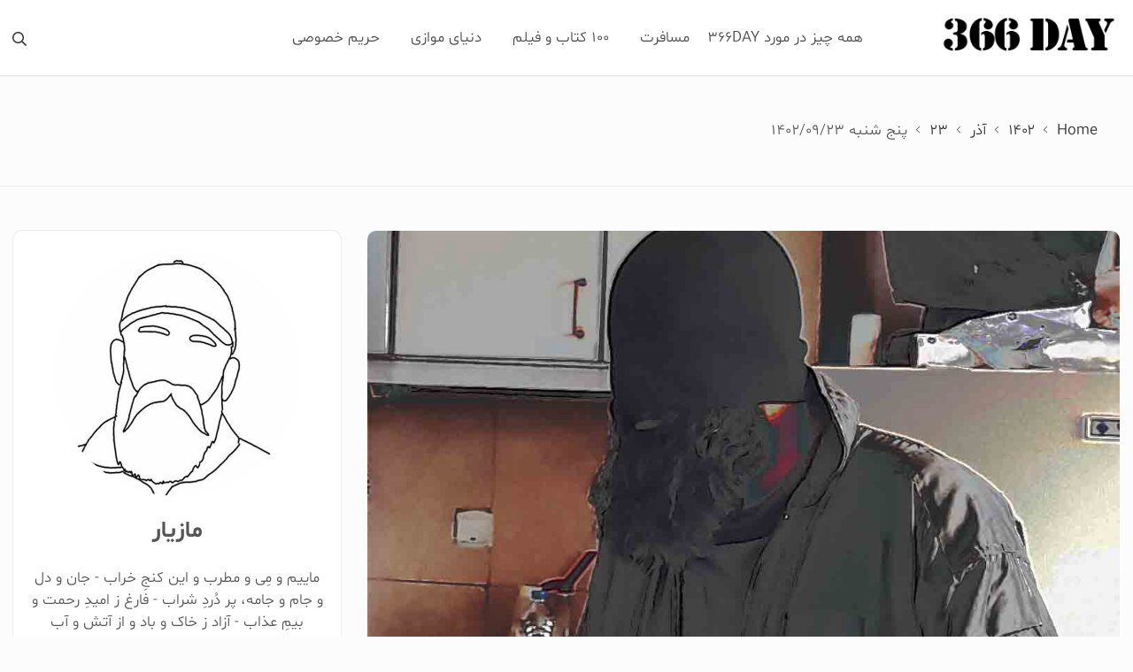

--- FILE ---
content_type: text/html; charset=UTF-8
request_url: https://366day.ir/1402/09/23/%D9%BE%D9%86%D8%AC-%D8%B4%D9%86%D8%A8%D9%87-1402-09-23/
body_size: 11528
content:
<!doctype html>
<html dir="rtl" lang="fa-IR">

<head>
	<meta charset="UTF-8">
	<meta name="viewport" content="width=device-width, initial-scale=1">
	<link rel="profile" href="https://gmpg.org/xfn/11">

	<title>پنج شنبه   1402/09/23 &#8211; 366day.ir</title>
<meta name='robots' content='max-image-preview:large' />
	<style>img:is([sizes="auto" i], [sizes^="auto," i]) { contain-intrinsic-size: 3000px 1500px }</style>
	<link rel="alternate" type="application/rss+xml" title="366day.ir &raquo; خوراک" href="https://366day.ir/feed/" />
<link rel="alternate" type="application/rss+xml" title="366day.ir &raquo; خوراک دیدگاه‌ها" href="https://366day.ir/comments/feed/" />
<link rel="alternate" type="application/rss+xml" title="366day.ir &raquo; پنج شنبه   1402/09/23 خوراک دیدگاه‌ها" href="https://366day.ir/1402/09/23/%d9%be%d9%86%d8%ac-%d8%b4%d9%86%d8%a8%d9%87-1402-09-23/feed/" />
		<!-- This site uses the Google Analytics by MonsterInsights plugin v9.11.1 - Using Analytics tracking - https://www.monsterinsights.com/ -->
		<!-- توجه: افزونه در حال حاضر در این سایت پیکربندی نشده است. صاحب سایت باید گوگل آنالیتیکس را در پانل تنظیمات افزونه تأیید کند. -->
					<!-- No tracking code set -->
				<!-- / Google Analytics by MonsterInsights -->
		<script type="text/javascript">
/* <![CDATA[ */
window._wpemojiSettings = {"baseUrl":"https:\/\/s.w.org\/images\/core\/emoji\/15.0.3\/72x72\/","ext":".png","svgUrl":"https:\/\/s.w.org\/images\/core\/emoji\/15.0.3\/svg\/","svgExt":".svg","source":{"concatemoji":"https:\/\/366day.ir\/wp-includes\/js\/wp-emoji-release.min.js?ver=6.7.4"}};
/*! This file is auto-generated */
!function(i,n){var o,s,e;function c(e){try{var t={supportTests:e,timestamp:(new Date).valueOf()};sessionStorage.setItem(o,JSON.stringify(t))}catch(e){}}function p(e,t,n){e.clearRect(0,0,e.canvas.width,e.canvas.height),e.fillText(t,0,0);var t=new Uint32Array(e.getImageData(0,0,e.canvas.width,e.canvas.height).data),r=(e.clearRect(0,0,e.canvas.width,e.canvas.height),e.fillText(n,0,0),new Uint32Array(e.getImageData(0,0,e.canvas.width,e.canvas.height).data));return t.every(function(e,t){return e===r[t]})}function u(e,t,n){switch(t){case"flag":return n(e,"\ud83c\udff3\ufe0f\u200d\u26a7\ufe0f","\ud83c\udff3\ufe0f\u200b\u26a7\ufe0f")?!1:!n(e,"\ud83c\uddfa\ud83c\uddf3","\ud83c\uddfa\u200b\ud83c\uddf3")&&!n(e,"\ud83c\udff4\udb40\udc67\udb40\udc62\udb40\udc65\udb40\udc6e\udb40\udc67\udb40\udc7f","\ud83c\udff4\u200b\udb40\udc67\u200b\udb40\udc62\u200b\udb40\udc65\u200b\udb40\udc6e\u200b\udb40\udc67\u200b\udb40\udc7f");case"emoji":return!n(e,"\ud83d\udc26\u200d\u2b1b","\ud83d\udc26\u200b\u2b1b")}return!1}function f(e,t,n){var r="undefined"!=typeof WorkerGlobalScope&&self instanceof WorkerGlobalScope?new OffscreenCanvas(300,150):i.createElement("canvas"),a=r.getContext("2d",{willReadFrequently:!0}),o=(a.textBaseline="top",a.font="600 32px Arial",{});return e.forEach(function(e){o[e]=t(a,e,n)}),o}function t(e){var t=i.createElement("script");t.src=e,t.defer=!0,i.head.appendChild(t)}"undefined"!=typeof Promise&&(o="wpEmojiSettingsSupports",s=["flag","emoji"],n.supports={everything:!0,everythingExceptFlag:!0},e=new Promise(function(e){i.addEventListener("DOMContentLoaded",e,{once:!0})}),new Promise(function(t){var n=function(){try{var e=JSON.parse(sessionStorage.getItem(o));if("object"==typeof e&&"number"==typeof e.timestamp&&(new Date).valueOf()<e.timestamp+604800&&"object"==typeof e.supportTests)return e.supportTests}catch(e){}return null}();if(!n){if("undefined"!=typeof Worker&&"undefined"!=typeof OffscreenCanvas&&"undefined"!=typeof URL&&URL.createObjectURL&&"undefined"!=typeof Blob)try{var e="postMessage("+f.toString()+"("+[JSON.stringify(s),u.toString(),p.toString()].join(",")+"));",r=new Blob([e],{type:"text/javascript"}),a=new Worker(URL.createObjectURL(r),{name:"wpTestEmojiSupports"});return void(a.onmessage=function(e){c(n=e.data),a.terminate(),t(n)})}catch(e){}c(n=f(s,u,p))}t(n)}).then(function(e){for(var t in e)n.supports[t]=e[t],n.supports.everything=n.supports.everything&&n.supports[t],"flag"!==t&&(n.supports.everythingExceptFlag=n.supports.everythingExceptFlag&&n.supports[t]);n.supports.everythingExceptFlag=n.supports.everythingExceptFlag&&!n.supports.flag,n.DOMReady=!1,n.readyCallback=function(){n.DOMReady=!0}}).then(function(){return e}).then(function(){var e;n.supports.everything||(n.readyCallback(),(e=n.source||{}).concatemoji?t(e.concatemoji):e.wpemoji&&e.twemoji&&(t(e.twemoji),t(e.wpemoji)))}))}((window,document),window._wpemojiSettings);
/* ]]> */
</script>
<style id='wp-emoji-styles-inline-css' type='text/css'>

	img.wp-smiley, img.emoji {
		display: inline !important;
		border: none !important;
		box-shadow: none !important;
		height: 1em !important;
		width: 1em !important;
		margin: 0 0.07em !important;
		vertical-align: -0.1em !important;
		background: none !important;
		padding: 0 !important;
	}
</style>
<link rel='stylesheet' id='wp-block-library-rtl-css' href='https://366day.ir/wp-includes/css/dist/block-library/style-rtl.min.css?ver=6.7.4' type='text/css' media='all' />
<style id='filebird-block-filebird-gallery-style-inline-css' type='text/css'>
ul.filebird-block-filebird-gallery{margin:auto!important;padding:0!important;width:100%}ul.filebird-block-filebird-gallery.layout-grid{display:grid;grid-gap:20px;align-items:stretch;grid-template-columns:repeat(var(--columns),1fr);justify-items:stretch}ul.filebird-block-filebird-gallery.layout-grid li img{border:1px solid #ccc;box-shadow:-2px 2px 6px 0 rgba(0,0,0,.3);height:100%;max-width:100%;-o-object-fit:cover;object-fit:cover;width:100%}ul.filebird-block-filebird-gallery.layout-masonry{-moz-column-count:var(--columns);-moz-column-gap:var(--space);column-gap:var(--space);-moz-column-width:var(--min-width);columns:var(--min-width) var(--columns);display:block;overflow:auto}ul.filebird-block-filebird-gallery.layout-masonry li{margin-bottom:var(--space)}ul.filebird-block-filebird-gallery li{list-style:none}ul.filebird-block-filebird-gallery li figure{height:100%;margin:0;padding:0;position:relative;width:100%}ul.filebird-block-filebird-gallery li figure figcaption{background:linear-gradient(0deg,rgba(0,0,0,.7),rgba(0,0,0,.3) 70%,transparent);bottom:0;box-sizing:border-box;color:#fff;font-size:.8em;margin:0;max-height:100%;overflow:auto;padding:3em .77em .7em;position:absolute;text-align:center;width:100%;z-index:2}ul.filebird-block-filebird-gallery li figure figcaption a{color:inherit}

</style>
<style id='classic-theme-styles-inline-css' type='text/css'>
/*! This file is auto-generated */
.wp-block-button__link{color:#fff;background-color:#32373c;border-radius:9999px;box-shadow:none;text-decoration:none;padding:calc(.667em + 2px) calc(1.333em + 2px);font-size:1.125em}.wp-block-file__button{background:#32373c;color:#fff;text-decoration:none}
</style>
<style id='global-styles-inline-css' type='text/css'>
:root{--wp--preset--aspect-ratio--square: 1;--wp--preset--aspect-ratio--4-3: 4/3;--wp--preset--aspect-ratio--3-4: 3/4;--wp--preset--aspect-ratio--3-2: 3/2;--wp--preset--aspect-ratio--2-3: 2/3;--wp--preset--aspect-ratio--16-9: 16/9;--wp--preset--aspect-ratio--9-16: 9/16;--wp--preset--color--black: #000000;--wp--preset--color--cyan-bluish-gray: #abb8c3;--wp--preset--color--white: #ffffff;--wp--preset--color--pale-pink: #f78da7;--wp--preset--color--vivid-red: #cf2e2e;--wp--preset--color--luminous-vivid-orange: #ff6900;--wp--preset--color--luminous-vivid-amber: #fcb900;--wp--preset--color--light-green-cyan: #7bdcb5;--wp--preset--color--vivid-green-cyan: #00d084;--wp--preset--color--pale-cyan-blue: #8ed1fc;--wp--preset--color--vivid-cyan-blue: #0693e3;--wp--preset--color--vivid-purple: #9b51e0;--wp--preset--gradient--vivid-cyan-blue-to-vivid-purple: linear-gradient(135deg,rgba(6,147,227,1) 0%,rgb(155,81,224) 100%);--wp--preset--gradient--light-green-cyan-to-vivid-green-cyan: linear-gradient(135deg,rgb(122,220,180) 0%,rgb(0,208,130) 100%);--wp--preset--gradient--luminous-vivid-amber-to-luminous-vivid-orange: linear-gradient(135deg,rgba(252,185,0,1) 0%,rgba(255,105,0,1) 100%);--wp--preset--gradient--luminous-vivid-orange-to-vivid-red: linear-gradient(135deg,rgba(255,105,0,1) 0%,rgb(207,46,46) 100%);--wp--preset--gradient--very-light-gray-to-cyan-bluish-gray: linear-gradient(135deg,rgb(238,238,238) 0%,rgb(169,184,195) 100%);--wp--preset--gradient--cool-to-warm-spectrum: linear-gradient(135deg,rgb(74,234,220) 0%,rgb(151,120,209) 20%,rgb(207,42,186) 40%,rgb(238,44,130) 60%,rgb(251,105,98) 80%,rgb(254,248,76) 100%);--wp--preset--gradient--blush-light-purple: linear-gradient(135deg,rgb(255,206,236) 0%,rgb(152,150,240) 100%);--wp--preset--gradient--blush-bordeaux: linear-gradient(135deg,rgb(254,205,165) 0%,rgb(254,45,45) 50%,rgb(107,0,62) 100%);--wp--preset--gradient--luminous-dusk: linear-gradient(135deg,rgb(255,203,112) 0%,rgb(199,81,192) 50%,rgb(65,88,208) 100%);--wp--preset--gradient--pale-ocean: linear-gradient(135deg,rgb(255,245,203) 0%,rgb(182,227,212) 50%,rgb(51,167,181) 100%);--wp--preset--gradient--electric-grass: linear-gradient(135deg,rgb(202,248,128) 0%,rgb(113,206,126) 100%);--wp--preset--gradient--midnight: linear-gradient(135deg,rgb(2,3,129) 0%,rgb(40,116,252) 100%);--wp--preset--font-size--small: 13px;--wp--preset--font-size--medium: 20px;--wp--preset--font-size--large: 36px;--wp--preset--font-size--x-large: 42px;--wp--preset--spacing--20: 0.44rem;--wp--preset--spacing--30: 0.67rem;--wp--preset--spacing--40: 1rem;--wp--preset--spacing--50: 1.5rem;--wp--preset--spacing--60: 2.25rem;--wp--preset--spacing--70: 3.38rem;--wp--preset--spacing--80: 5.06rem;--wp--preset--shadow--natural: 6px 6px 9px rgba(0, 0, 0, 0.2);--wp--preset--shadow--deep: 12px 12px 50px rgba(0, 0, 0, 0.4);--wp--preset--shadow--sharp: 6px 6px 0px rgba(0, 0, 0, 0.2);--wp--preset--shadow--outlined: 6px 6px 0px -3px rgba(255, 255, 255, 1), 6px 6px rgba(0, 0, 0, 1);--wp--preset--shadow--crisp: 6px 6px 0px rgba(0, 0, 0, 1);}:where(.is-layout-flex){gap: 0.5em;}:where(.is-layout-grid){gap: 0.5em;}body .is-layout-flex{display: flex;}.is-layout-flex{flex-wrap: wrap;align-items: center;}.is-layout-flex > :is(*, div){margin: 0;}body .is-layout-grid{display: grid;}.is-layout-grid > :is(*, div){margin: 0;}:where(.wp-block-columns.is-layout-flex){gap: 2em;}:where(.wp-block-columns.is-layout-grid){gap: 2em;}:where(.wp-block-post-template.is-layout-flex){gap: 1.25em;}:where(.wp-block-post-template.is-layout-grid){gap: 1.25em;}.has-black-color{color: var(--wp--preset--color--black) !important;}.has-cyan-bluish-gray-color{color: var(--wp--preset--color--cyan-bluish-gray) !important;}.has-white-color{color: var(--wp--preset--color--white) !important;}.has-pale-pink-color{color: var(--wp--preset--color--pale-pink) !important;}.has-vivid-red-color{color: var(--wp--preset--color--vivid-red) !important;}.has-luminous-vivid-orange-color{color: var(--wp--preset--color--luminous-vivid-orange) !important;}.has-luminous-vivid-amber-color{color: var(--wp--preset--color--luminous-vivid-amber) !important;}.has-light-green-cyan-color{color: var(--wp--preset--color--light-green-cyan) !important;}.has-vivid-green-cyan-color{color: var(--wp--preset--color--vivid-green-cyan) !important;}.has-pale-cyan-blue-color{color: var(--wp--preset--color--pale-cyan-blue) !important;}.has-vivid-cyan-blue-color{color: var(--wp--preset--color--vivid-cyan-blue) !important;}.has-vivid-purple-color{color: var(--wp--preset--color--vivid-purple) !important;}.has-black-background-color{background-color: var(--wp--preset--color--black) !important;}.has-cyan-bluish-gray-background-color{background-color: var(--wp--preset--color--cyan-bluish-gray) !important;}.has-white-background-color{background-color: var(--wp--preset--color--white) !important;}.has-pale-pink-background-color{background-color: var(--wp--preset--color--pale-pink) !important;}.has-vivid-red-background-color{background-color: var(--wp--preset--color--vivid-red) !important;}.has-luminous-vivid-orange-background-color{background-color: var(--wp--preset--color--luminous-vivid-orange) !important;}.has-luminous-vivid-amber-background-color{background-color: var(--wp--preset--color--luminous-vivid-amber) !important;}.has-light-green-cyan-background-color{background-color: var(--wp--preset--color--light-green-cyan) !important;}.has-vivid-green-cyan-background-color{background-color: var(--wp--preset--color--vivid-green-cyan) !important;}.has-pale-cyan-blue-background-color{background-color: var(--wp--preset--color--pale-cyan-blue) !important;}.has-vivid-cyan-blue-background-color{background-color: var(--wp--preset--color--vivid-cyan-blue) !important;}.has-vivid-purple-background-color{background-color: var(--wp--preset--color--vivid-purple) !important;}.has-black-border-color{border-color: var(--wp--preset--color--black) !important;}.has-cyan-bluish-gray-border-color{border-color: var(--wp--preset--color--cyan-bluish-gray) !important;}.has-white-border-color{border-color: var(--wp--preset--color--white) !important;}.has-pale-pink-border-color{border-color: var(--wp--preset--color--pale-pink) !important;}.has-vivid-red-border-color{border-color: var(--wp--preset--color--vivid-red) !important;}.has-luminous-vivid-orange-border-color{border-color: var(--wp--preset--color--luminous-vivid-orange) !important;}.has-luminous-vivid-amber-border-color{border-color: var(--wp--preset--color--luminous-vivid-amber) !important;}.has-light-green-cyan-border-color{border-color: var(--wp--preset--color--light-green-cyan) !important;}.has-vivid-green-cyan-border-color{border-color: var(--wp--preset--color--vivid-green-cyan) !important;}.has-pale-cyan-blue-border-color{border-color: var(--wp--preset--color--pale-cyan-blue) !important;}.has-vivid-cyan-blue-border-color{border-color: var(--wp--preset--color--vivid-cyan-blue) !important;}.has-vivid-purple-border-color{border-color: var(--wp--preset--color--vivid-purple) !important;}.has-vivid-cyan-blue-to-vivid-purple-gradient-background{background: var(--wp--preset--gradient--vivid-cyan-blue-to-vivid-purple) !important;}.has-light-green-cyan-to-vivid-green-cyan-gradient-background{background: var(--wp--preset--gradient--light-green-cyan-to-vivid-green-cyan) !important;}.has-luminous-vivid-amber-to-luminous-vivid-orange-gradient-background{background: var(--wp--preset--gradient--luminous-vivid-amber-to-luminous-vivid-orange) !important;}.has-luminous-vivid-orange-to-vivid-red-gradient-background{background: var(--wp--preset--gradient--luminous-vivid-orange-to-vivid-red) !important;}.has-very-light-gray-to-cyan-bluish-gray-gradient-background{background: var(--wp--preset--gradient--very-light-gray-to-cyan-bluish-gray) !important;}.has-cool-to-warm-spectrum-gradient-background{background: var(--wp--preset--gradient--cool-to-warm-spectrum) !important;}.has-blush-light-purple-gradient-background{background: var(--wp--preset--gradient--blush-light-purple) !important;}.has-blush-bordeaux-gradient-background{background: var(--wp--preset--gradient--blush-bordeaux) !important;}.has-luminous-dusk-gradient-background{background: var(--wp--preset--gradient--luminous-dusk) !important;}.has-pale-ocean-gradient-background{background: var(--wp--preset--gradient--pale-ocean) !important;}.has-electric-grass-gradient-background{background: var(--wp--preset--gradient--electric-grass) !important;}.has-midnight-gradient-background{background: var(--wp--preset--gradient--midnight) !important;}.has-small-font-size{font-size: var(--wp--preset--font-size--small) !important;}.has-medium-font-size{font-size: var(--wp--preset--font-size--medium) !important;}.has-large-font-size{font-size: var(--wp--preset--font-size--large) !important;}.has-x-large-font-size{font-size: var(--wp--preset--font-size--x-large) !important;}
:where(.wp-block-post-template.is-layout-flex){gap: 1.25em;}:where(.wp-block-post-template.is-layout-grid){gap: 1.25em;}
:where(.wp-block-columns.is-layout-flex){gap: 2em;}:where(.wp-block-columns.is-layout-grid){gap: 2em;}
:root :where(.wp-block-pullquote){font-size: 1.5em;line-height: 1.6;}
</style>
<link rel='stylesheet' id='categories-images-styles-css' href='https://366day.ir/wp-content/plugins/categories-images/assets/css/zci-styles.css?ver=3.3.1' type='text/css' media='all' />
<link rel='stylesheet' id='tinymce-smiley-button-css' href='https://366day.ir/wp-content/plugins/tinymce-smiley-button/plugin.css?ver=6.7.4' type='text/css' media='all' />
<link rel='stylesheet' id='the-words-google-fonts-css' href='https://366day.ir/wp-content/fonts/06f3b7d2828de1ca86d539c870ae7399.css?ver=1.1.1' type='text/css' media='all' />
<link rel='stylesheet' id='slick-css' href='https://366day.ir/wp-content/themes/the-words/assets/lib/slick/slick.css?ver=6.7.4' type='text/css' media='all' />
<link rel='stylesheet' id='the-words-style-css' href='https://366day.ir/wp-content/themes/the-words-child/style.css?ver=6.7.4' type='text/css' media='all' />
<link rel='stylesheet' id='style-css' href='https://366day.ir/wp-content/themes/the-words-child/moin-rtl.css?ver=1.0' type='text/css' media='all' />
<link rel='stylesheet' id='shbnam-rtl-css' href='https://366day.ir/wp-content/themes/the-words-child/rtl-shabnam.css?ver=1.0.0' type='text/css' media='all' />
<script type="text/javascript" src="https://366day.ir/wp-includes/js/jquery/jquery.min.js?ver=3.7.1" id="jquery-core-js"></script>
<script type="text/javascript" src="https://366day.ir/wp-includes/js/jquery/jquery-migrate.min.js?ver=3.4.1" id="jquery-migrate-js"></script>
<link rel="https://api.w.org/" href="https://366day.ir/wp-json/" /><link rel="alternate" title="JSON" type="application/json" href="https://366day.ir/wp-json/wp/v2/posts/2175" /><link rel="EditURI" type="application/rsd+xml" title="RSD" href="https://366day.ir/xmlrpc.php?rsd" />
<meta name="generator" content="WordPress 6.7.4" />
<link rel="canonical" href="https://366day.ir/1402/09/23/%d9%be%d9%86%d8%ac-%d8%b4%d9%86%d8%a8%d9%87-1402-09-23/" />
<link rel='shortlink' href='https://366day.ir/?p=2175' />
<link rel="alternate" title="oEmbed (JSON)" type="application/json+oembed" href="https://366day.ir/wp-json/oembed/1.0/embed?url=https%3A%2F%2F366day.ir%2F1402%2F09%2F23%2F%25d9%25be%25d9%2586%25d8%25ac-%25d8%25b4%25d9%2586%25d8%25a8%25d9%2587-1402-09-23%2F" />
<link rel="alternate" title="oEmbed (XML)" type="text/xml+oembed" href="https://366day.ir/wp-json/oembed/1.0/embed?url=https%3A%2F%2F366day.ir%2F1402%2F09%2F23%2F%25d9%25be%25d9%2586%25d8%25ac-%25d8%25b4%25d9%2586%25d8%25a8%25d9%2587-1402-09-23%2F&#038;format=xml" />
<script charset="UTF-8" src="//web.webpushs.com/js/push/b717151de237721a1224170a7e2c53a9_1.js" async></script><!-- Analytics by WP Statistics - https://wp-statistics.com -->
<link rel="pingback" href="https://366day.ir/xmlrpc.php"><link rel="icon" href="https://366day.ir/wp-content/uploads/2022/09/cropped-Fav-icon-01-1-32x32.jpg" sizes="32x32" />
<link rel="icon" href="https://366day.ir/wp-content/uploads/2022/09/cropped-Fav-icon-01-1-192x192.jpg" sizes="192x192" />
<link rel="apple-touch-icon" href="https://366day.ir/wp-content/uploads/2022/09/cropped-Fav-icon-01-1-180x180.jpg" />
<meta name="msapplication-TileImage" content="https://366day.ir/wp-content/uploads/2022/09/cropped-Fav-icon-01-1-270x270.jpg" />
</head>

<body class="rtl post-template-default single single-post postid-2175 single-format-standard wp-custom-logo left-sidebar">

	
	<div id="page" class="site">
		<a class="skip-link screen-reader-text" href="#content">Skip to content</a>

		

<header id="masthead" class="site-header ta-header-1 " >

	
		<div class="ta-header-search">
			<div class="ta-container clearfix">

				<a href="javascript:void(0)" class="nav-focus-close"></a>

            	<form role="search" method="get" class="search-form" action="https://366day.ir/">
				<label>
					<span class="screen-reader-text">جستجو برای:</span>
					<input type="search" class="search-field" placeholder="جستجو &hellip;" value="" name="s" />
				</label>
				<input type="submit" class="search-submit" value="جستجو" />
			</form>
            	<div class="ta-header-search-close">
		            <a id="ta-search-close" href="javascript:void(0)"><span class="ta-search-close"></span></a>
		        </div>

		        <a href="javascript:void(0)" class="nav-focus-skip"></a>

	        </div>
        </div>

    
    <div class="ta-header-main clearfix">

    	<div class="ta-container clearfix">

					<div class="site-branding">
			<a href="https://366day.ir/" class="custom-logo-link" rel="home"><img width="281" height="56" src="https://366day.ir/wp-content/uploads/2022/05/366day-logo.png" class="custom-logo" alt="366day.ir" decoding="async" /></a>
		</div><!-- .site-branding -->
		
			<nav id="site-navigation" class="main-navigation">

				<button class="menu-toggle">
					<span></span>
					<span></span>
					<span></span>
				</button>

				<a href="javascript:void(0)" class="nav-focus-menu-last"></a>

				<button class="menu-toggle-close">
					<span></span>
					<span></span>
				</button>

				<div id="primary-menu" class="menu"><ul>
<li class="page_item page-item-125"><a href="https://366day.ir/%d9%87%d9%85%d9%87-%da%86%db%8c%d8%b2-%d8%af%d8%b1-%d9%85%d9%88%d8%b1%d8%af-366day/">همه چیز در مورد 366day</a></li>
<li class="page_item page-item-154"><a href="https://366day.ir/%d9%85%d8%b3%d8%a7%d9%81%d8%b1%d8%aa/">مسافرت</a></li>
<li class="page_item page-item-153"><a href="https://366day.ir/100-%da%a9%d8%aa%d8%a7%d8%a8-%d9%88-%d9%81%db%8c%d9%84%d9%85/">100 کتاب و فیلم</a></li>
<li class="page_item page-item-121"><a href="https://366day.ir/%d8%af%d9%86%db%8c%d8%a7%db%8c-%d9%85%d9%88%d8%a7%d8%b2%db%8c/">دنیای موازی</a></li>
<li class="page_item page-item-3"><a href="https://366day.ir/%d8%ad%d8%b1%db%8c%d9%85-%d8%ae%d8%b5%d9%88%d8%b5%db%8c/">حریم خصوصی</a></li>
</ul></div>

				<a href="javascript:void(0)" class="nav-focus-menu-close"></a>
				
			</nav><!-- #site-navigation -->

			
				<div class="ta-header-search-main ta-no-social-icon">
					<a class="ta-search-toggle" href="javascript:void(0)">
						<span class="ta-search-hidden">
							<svg viewBox="0 0 512 512"><path fill="currentColor" d="M508.5 468.9L387.1 347.5c-2.3-2.3-5.3-3.5-8.5-3.5h-13.2c31.5-36.5 50.6-84 50.6-136C416 93.1 322.9 0 208 0S0 93.1 0 208s93.1 208 208 208c52 0 99.5-19.1 136-50.6v13.2c0 3.2 1.3 6.2 3.5 8.5l121.4 121.4c4.7 4.7 12.3 4.7 17 0l22.6-22.6c4.7-4.7 4.7-12.3 0-17zM208 368c-88.4 0-160-71.6-160-160S119.6 48 208 48s160 71.6 160 160-71.6 160-160 160z" class=""></path></svg>
						</span>
					</a>
				</div>

			
		</div>

	</div>
	
</header><!-- #masthead --> 

			<div class="ta-breadcrumb-container">
				<div class="ta-container clearfix">

					<nav role="navigation" aria-label="Breadcrumbs" class="breadcrumb-trail breadcrumbs" itemprop="breadcrumb"><h2 class="trail-browse">Browse:</h2><ul class="trail-items" itemscope itemtype="http://schema.org/BreadcrumbList"><meta name="numberOfItems" content="5" /><meta name="itemListOrder" content="Ascending" /><li itemprop="itemListElement" itemscope itemtype="http://schema.org/ListItem" class="trail-item trail-begin"><a href="https://366day.ir/" rel="home" itemprop="item"><span itemprop="name">Home</span></a><meta itemprop="position" content="1" /></li><li itemprop="itemListElement" itemscope itemtype="http://schema.org/ListItem" class="trail-item"><a href="https://366day.ir/۱۴۰۲/" itemprop="item"><span itemprop="name">۱۴۰۲</span></a><meta itemprop="position" content="2" /></li><li itemprop="itemListElement" itemscope itemtype="http://schema.org/ListItem" class="trail-item"><a href="https://366day.ir/۱۴۰۲/00/" itemprop="item"><span itemprop="name">آذر</span></a><meta itemprop="position" content="3" /></li><li itemprop="itemListElement" itemscope itemtype="http://schema.org/ListItem" class="trail-item"><a href="https://366day.ir/۱۴۰۲/00/00/" itemprop="item"><span itemprop="name">۲۳</span></a><meta itemprop="position" content="4" /></li><li itemprop="itemListElement" itemscope itemtype="http://schema.org/ListItem" class="trail-item trail-end"><span itemprop="item"><span itemprop="name">پنج شنبه   1402/09/23</span></span><meta itemprop="position" content="5" /></li></ul></nav>
					<header class="page-header">
											</header><!-- .page-header -->

				</div>
			</div>

		
		<div id="content" class="site-content"><div class="ta-container clearfix">
	<div id="primary" class="content-area">
		<main id="main" class="site-main">

		
<article id="post-2175" class=" ta-match-height post-2175 post type-post status-publish format-standard has-post-thumbnail hentry category-366day tag-913 tag-910 tag-914 tag-911 tag-912">
	<div class="ta-artical-posts">

		
			<div class="post-thumbnail">
				<img width="1080" height="1080" src="https://366day.ir/wp-content/uploads/2023/12/0111.jpg" class="attachment-post-thumbnail size-post-thumbnail wp-post-image" alt="" decoding="async" fetchpriority="high" srcset="https://366day.ir/wp-content/uploads/2023/12/0111.jpg 1080w, https://366day.ir/wp-content/uploads/2023/12/0111-300x300.jpg 300w, https://366day.ir/wp-content/uploads/2023/12/0111-1024x1024.jpg 1024w, https://366day.ir/wp-content/uploads/2023/12/0111-150x150.jpg 150w, https://366day.ir/wp-content/uploads/2023/12/0111-768x768.jpg 768w" sizes="(max-width: 1080px) 100vw, 1080px" />			</div><!-- .post-thumbnail -->

		
		<div class="entry-content-wrap">

			<div class="ta-content-wraper">

				<header class="entry-header">
					<span class="cat-links ta-cat-lists"><a href="https://366day.ir/category/366day/" rel="category tag">روز شمار</a></span>				</header><!-- .entry-header -->
				
				<h1 class="entry-title ta-large-font ta-secondary-font">پنج شنبه   1402/09/23</h1>
				
					<footer class="entry-footer">

						<div class="entry-meta">
							<span class="byline ta-author-image"><a class="url fn n" href="https://366day.ir/author/admin/"><img alt='Author Image' src='https://secure.gravatar.com/avatar/07fc3de9e6c594e8ba66b5784d08994d?s=50&#038;d=mm&#038;r=g' class='avatar avatar-50 photo' height='50' width='50' /></a><span class="author vcard"><a class="url fn n" href="https://366day.ir/author/admin/">مازیار</a></span></span><span class="posted-on"><i class="far fa-clock"></i> <a href="https://366day.ir/۱۴۰۲/00/00/" rel="bookmark"><time class="entry-date published" datetime="1402-09-23\10:10:39">آذر 23, 1402</time><time class="updated" datetime="1403-10-08\19:54:50">دی 8, 1403</time></a></span>						</div><!-- .entry-meta -->
							
					</footer><!-- .entry-footer -->

				

				<div class="entry-content">
					<div class="ta-content-wraper"><p><span id="ctl00_cphTop_Sampa_Web_View_BrainyQuoteUI_RandomQuoteControl20cphTop_3735_lblQuoteText" class="h4 quoteText">یک بار به مترسکی گفتم لابد از ایستادن در این دشت خلوت خسته شده ای؟ </span></p>
<p><span id="ctl00_cphTop_Sampa_Web_View_BrainyQuoteUI_RandomQuoteControl20cphTop_3735_lblQuoteText" class="h4 quoteText">گفت: لذت ترساندن عمیق و پایدار است و من از آن خسته نمیشوم. ومن اندیشیدم وگفتم: درست است,چون من هم مزه ی این لذت را چشیده ام. </span></p>
<p><span id="ctl00_cphTop_Sampa_Web_View_BrainyQuoteUI_RandomQuoteControl20cphTop_3735_lblQuoteText" class="h4 quoteText">گفت: تنهاکسانی که تن شان ازکاه پر شده باشداین لذت را می شناسند. آن گاه من از کنار او رفتم و ندانستم که منظورش ستایش من بود یا خوار کردن من. یک سال گذشت و در این مدت مترسک فیلسوف شد! هنگامی که از کنار او گذشتم دیدم دوکلاغ در کلاهش لانه می سازند.</span></p>
<div class="reverseAlign"><a id="ctl00_cphTop_Sampa_Web_View_BrainyQuoteUI_RandomQuoteControl20cphTop_3735_hplAuthor" class="h5 quoteAuthor" href="http://fa.wikipedia.org/wiki/%D8%AC%D8%A8%D8%B1%D8%A7%D9%86_%D8%AE%D9%84%DB%8C%D9%84_%D8%AC%D8%A8%D8%B1%D8%A7%D9%86" target="_blank" rel="noopener">جبران خلیل جبران</a></div>
<div></div>
<div></div>
<div></div>
</div>				</div><!-- .entry-content -->
				
			</div>

			
		</div>

	</div>
</article><!-- #post-2175 -->

				<div class="author-bio clearfix">
					
					<div class="auther-avatar">
												<img title="Author Image" alt="Author Image" src="https://secure.gravatar.com/avatar/07fc3de9e6c594e8ba66b5784d08994d?s=100&#038;d=mm&#038;r=g" >
					</div>
					
					
					<div class="author-name-desc">
						<span>مازیار</span>
											</div>

				</div>

			
			
			<div class="ta-single-nav clearfix">
		        <div class="ta-prev-post"><h4 class="ta-nav-title">Previous Post</h4><span><i class="fas fa-chevron-right"></i><a href="https://366day.ir/1402/09/20/%d8%af%d9%88%d8%b4%d9%86%d8%a8%d9%87-1402-09-20/" rel="prev">دوشنبه   1402/09/20</a></span></div><div class="ta-next-post"><h4 class="ta-nav-title">Next Post</h4><span><a href="https://366day.ir/1402/09/24/%d8%ac%d9%85%d8%b9%d9%87-1402-09-24/" rel="next">جمعه   1402/09/24</a><i class="fas fa-chevron-left"></i></span></div>		    </div>

		    
<div id="comments" class="comments-area">

		<div id="respond" class="comment-respond">
		<h3 id="reply-title" class="comment-reply-title">دیدگاهتان را بنویسید <small><a rel="nofollow" id="cancel-comment-reply-link" href="/1402/09/23/%D9%BE%D9%86%D8%AC-%D8%B4%D9%86%D8%A8%D9%87-1402-09-23/#respond" style="display:none;">لغو پاسخ</a></small></h3><form action="https://366day.ir/wp-comments-post.php" method="post" id="commentform" class="comment-form" novalidate><p class="comment-notes"><span id="email-notes">نشانی ایمیل شما منتشر نخواهد شد.</span> <span class="required-field-message">بخش‌های موردنیاز علامت‌گذاری شده‌اند <span class="required">*</span></span></p><p class="comment-form-comment"><label for="comment">دیدگاه <span class="required">*</span></label> <textarea id="comment" name="comment" cols="45" rows="8" maxlength="65525" required></textarea></p><p class="comment-form-author"><label for="author">نام <span class="required">*</span></label> <input id="author" name="author" type="text" value="" size="30" maxlength="245" autocomplete="name" required /></p>
<p class="comment-form-email"><label for="email">ایمیل <span class="required">*</span></label> <input id="email" name="email" type="email" value="" size="30" maxlength="100" aria-describedby="email-notes" autocomplete="email" required /></p>
<p class="comment-form-url"><label for="url">وب‌ سایت</label> <input id="url" name="url" type="url" value="" size="30" maxlength="200" autocomplete="url" /></p>
<p class="comment-form-cookies-consent"><input id="wp-comment-cookies-consent" name="wp-comment-cookies-consent" type="checkbox" value="yes" /> <label for="wp-comment-cookies-consent">ذخیره نام، ایمیل و وبسایت من در مرورگر برای زمانی که دوباره دیدگاهی می‌نویسم.</label></p>
<p class="form-submit"><input name="submit" type="submit" id="submit" class="submit" value="فرستادن دیدگاه" /> <input type='hidden' name='comment_post_ID' value='2175' id='comment_post_ID' />
<input type='hidden' name='comment_parent' id='comment_parent' value='0' />
</p><p style="display: none !important;" class="akismet-fields-container" data-prefix="ak_"><label>&#916;<textarea name="ak_hp_textarea" cols="45" rows="8" maxlength="100"></textarea></label><input type="hidden" id="ak_js_1" name="ak_js" value="112"/><script>document.getElementById( "ak_js_1" ).setAttribute( "value", ( new Date() ).getTime() );</script></p></form>	</div><!-- #respond -->
	
</div><!-- #comments -->

		</main><!-- #main -->
	</div><!-- #primary -->

	
<aside id="secondary" class="widget-area">
	<section id="the_words_author_widget-1" class="widget widget_the_words_author_widget">            <div class="author-box-wrap">

                                    <div style="background-image: url(http://366day.ir/wp-content/uploads/2022/09/cropped-Fav-icon-01-1.jpg);" class="img-wrap">
                    </div>
                
                <div class="author-name-desc">
                    <h2>مازیار</h2>                     <p>ماییم و مِی و مطرب و این کنجِ خراب - 

جان و دل و جام و جامه، پر دُردِ شراب - 

فارغ ز امیدِ رحمت و بیمِ عذاب - 

آزاد ز خاک و باد و از آتش و آب</p> 
                    <div class="ta-author-social">

                                                    <a href="#"><i class="fa fa-facebook" aria-hidden="true"></i></a>
                        
                                                    <a href="#"><i class="fa fa-twitter" aria-hidden="true"></i></a>
                        
                                                    <a href="#"><i class="fa fa-youtube-play" aria-hidden="true"></i></a>
                        
                                                    <a href="#"><i class="fa fa-instagram" aria-hidden="true"></i></a>
                        
                    </div>

                </div>

            </div>
        </section><section id="the_words_recent_posts_widget-1" class="widget widget_the_words_recent_posts_widget">
			<div class="recent-blog-wrap">
				<div class="recent-blog-contents">
											<h2 class="widget-title">پست های اخیر</h2>					
						<div class="recent-blog-main-wrap">
							<div class="recent-blog-loop-wrap">
								
									<div class="loop-posts-blog-recent clearfix ">
											
										
											<div class="recent-post-image">
												<a href="https://366day.ir/1404/11/10/%d8%ac%d9%85%d8%b9%d9%87-1404-11-10/">
													<img src="https://366day.ir/wp-content/uploads/2026/01/096-150x150.jpg" alt="جمعه   1404/11/10" title="جمعه   1404/11/10" />
												</a>
											</div>

																					
										<div class="wrap-meta-title">

											<div class="entry-meta">
													<span class="posted-on"><i class="far fa-clock"></i> <a href="https://366day.ir/۱۴۰۴/00/00/" rel="bookmark"><time class="entry-date published" datetime="1404-11-10\10:10:52">بهمن 10, 1404</time><time class="updated" datetime="1404-11-10\08:09:57">بهمن 10, 1404</time></a></span>											</div><!-- .entry-meta -->

											<div class="title-recent-post">
													<h4 class="entry-title ta-small-font ta-secondary-font"><a href="https://366day.ir/1404/11/10/%d8%ac%d9%85%d8%b9%d9%87-1404-11-10/">جمعه 1404/11/10</a></h4>
											</div>

										</div>
											
									</div>
									
									<div class="loop-posts-blog-recent clearfix ">
											
										
											<div class="recent-post-image">
												<a href="https://366day.ir/1404/11/03/%d8%ac%d9%85%d8%b9%d9%87-1404-11-03/">
													<img src="https://366day.ir/wp-content/uploads/2026/01/095-150x150.jpg" alt="جمعه   1404/11/03" title="جمعه   1404/11/03" />
												</a>
											</div>

																					
										<div class="wrap-meta-title">

											<div class="entry-meta">
													<span class="posted-on"><i class="far fa-clock"></i> <a href="https://366day.ir/۱۴۰۴/00/00/" rel="bookmark"><time class="entry-date published" datetime="1404-11-03\10:10:43">بهمن 3, 1404</time><time class="updated" datetime="1404-11-03\19:51:07">بهمن 3, 1404</time></a></span>											</div><!-- .entry-meta -->

											<div class="title-recent-post">
													<h4 class="entry-title ta-small-font ta-secondary-font"><a href="https://366day.ir/1404/11/03/%d8%ac%d9%85%d8%b9%d9%87-1404-11-03/">جمعه 1404/11/03</a></h4>
											</div>

										</div>
											
									</div>
									
									<div class="loop-posts-blog-recent clearfix ">
											
										
											<div class="recent-post-image">
												<a href="https://366day.ir/1404/10/26/%d8%ac%d9%85%d8%b9%d9%87-1404-10-26/">
													<img src="https://366day.ir/wp-content/uploads/2026/01/094-150x150.jpg" alt="جمعه   1404/10/26" title="جمعه   1404/10/26" />
												</a>
											</div>

																					
										<div class="wrap-meta-title">

											<div class="entry-meta">
													<span class="posted-on"><i class="far fa-clock"></i> <a href="https://366day.ir/۱۴۰۴/00/00/" rel="bookmark"><time class="entry-date published" datetime="1404-10-26\10:10:37">دی 26, 1404</time><time class="updated" datetime="1404-10-26\11:32:30">دی 26, 1404</time></a></span>											</div><!-- .entry-meta -->

											<div class="title-recent-post">
													<h4 class="entry-title ta-small-font ta-secondary-font"><a href="https://366day.ir/1404/10/26/%d8%ac%d9%85%d8%b9%d9%87-1404-10-26/">جمعه 1404/10/26</a></h4>
											</div>

										</div>
											
									</div>
									
									<div class="loop-posts-blog-recent clearfix ">
											
										
											<div class="recent-post-image">
												<a href="https://366day.ir/1404/10/13/%d8%b4%d9%86%d8%a8%d9%87-1404-10-13/">
													<img src="https://366day.ir/wp-content/uploads/2026/01/093-150x150.jpg" alt="شنبه   1404/10/13" title="شنبه   1404/10/13" />
												</a>
											</div>

																					
										<div class="wrap-meta-title">

											<div class="entry-meta">
													<span class="posted-on"><i class="far fa-clock"></i> <a href="https://366day.ir/۱۴۰۴/00/00/" rel="bookmark"><time class="entry-date published" datetime="1404-10-13\10:10:32">دی 13, 1404</time><time class="updated" datetime="1404-10-13\20:09:56">دی 13, 1404</time></a></span>											</div><!-- .entry-meta -->

											<div class="title-recent-post">
													<h4 class="entry-title ta-small-font ta-secondary-font"><a href="https://366day.ir/1404/10/13/%d8%b4%d9%86%d8%a8%d9%87-1404-10-13/">شنبه 1404/10/13</a></h4>
											</div>

										</div>
											
									</div>
									
									<div class="loop-posts-blog-recent clearfix ">
											
										
											<div class="recent-post-image">
												<a href="https://366day.ir/1404/10/12/%d8%ac%d9%85%d8%b9%d9%87-1404-10-12/">
													<img src="https://366day.ir/wp-content/uploads/2026/01/092-150x150.jpg" alt="جمعه   1404/10/12" title="جمعه   1404/10/12" />
												</a>
											</div>

																					
										<div class="wrap-meta-title">

											<div class="entry-meta">
													<span class="posted-on"><i class="far fa-clock"></i> <a href="https://366day.ir/۱۴۰۴/00/00/" rel="bookmark"><time class="entry-date published" datetime="1404-10-12\10:10:02">دی 12, 1404</time><time class="updated" datetime="1404-10-13\14:49:42">دی 13, 1404</time></a></span>											</div><!-- .entry-meta -->

											<div class="title-recent-post">
													<h4 class="entry-title ta-small-font ta-secondary-font"><a href="https://366day.ir/1404/10/12/%d8%ac%d9%85%d8%b9%d9%87-1404-10-12/">جمعه 1404/10/12</a></h4>
											</div>

										</div>
											
									</div>
																</div>
						</div>

											
						
				</div>
			</div>
			</section><section id="the_words_category_widget-1" class="widget widget_the_words_category_widget">
        <div class="ta-widget-category-wrap">
            <div class="ta-widget-category-secondary">

                <h2 class="widget-title">دسته بندی ها</h2>                        <a href="https://366day.ir/category/366day/" class="sidebar-cat-item"  style="background-image: url('http://366day.ir/wp-content/uploads/2021/01/pexels-photo-808465.jpeg')" >
                            
                                                            <h3>روز شمار</h3>
                            
                            <span>0</span>

                        </a>
                                                <a href="https://366day.ir/category/friends/" class="sidebar-cat-item"  style="background-image: url('http://366day.ir/wp-content/uploads/2021/01/enjoyment-excited-friends-2101538-1024x768-1.jpg')" >
                            
                                                            <h3>دوستان</h3>
                            
                            <span>0</span>

                        </a>
                                                <a href="https://366day.ir/category/books/" class="sidebar-cat-item"  style="background-image: url('http://366day.ir/wp-content/uploads/2021/01/eniko-kis-ZpPH2VO-xFc-unsplash-1536x1024-1.jpg')" >
                            
                                                            <h3>100 کتاب و فیلم</h3>
                            
                            <span>0</span>

                        </a>
                                                <a href="https://366day.ir/category/travel/" class="sidebar-cat-item"  style="background-image: url('http://366day.ir/wp-content/uploads/2021/01/clayton-cardinalli-YD6hjCbf6Ug-unsplash.jpg')" >
                            
                                                            <h3>مسافرت</h3>
                            
                            <span>0</span>

                        </a>
                                                <a href="https://366day.ir/category/business/" class="sidebar-cat-item"  style="background-image: url('https://366day.ir/wp-content/uploads/2026/01/business_plan-wallpaper-1280x1024-1-1024x819.jpg')" >
                            
                                                            <h3>کسب و کار</h3>
                            
                            <span>0</span>

                        </a>
                        
            </div>
        </div>
        </section></aside><!-- #secondary -->

</div>

            <div class="single-related-posts clearfix">
                <div class="ta-container">

                    
                        <div class="related-sec-title">
                            <h2>نوشته های مرتبط</h2>
                        </div>

                    
                    <div class="wrapr-related-posts">

                        
                            <div class="loop-related-conents ta-match-height">
                                <div class="related-img-contents">

                                	                                    <div class="related-image">
                                        <a href="https://366day.ir/1404/11/10/%d8%ac%d9%85%d8%b9%d9%87-1404-11-10/">

                                             <img src="https://366day.ir/wp-content/uploads/2026/01/096-500x350.jpg" alt="جمعه   1404/11/10" title="جمعه   1404/11/10"/>
                                            
                                        </a>
                                    </div>
                                                                        <div class="related-title-cat-date">

                                        <h2 class="entry-title ta-large-font ta-secondary-font"><a href="https://366day.ir/1404/11/10/%d8%ac%d9%85%d8%b9%d9%87-1404-11-10/" rel="bookmark">جمعه   1404/11/10</a></h2>
                                        <footer class="entry-footer">

											<div class="entry-meta">
												<span class="byline ta-author-image"><a class="url fn n" href="https://366day.ir/author/admin/"><img alt='Author Image' src='https://secure.gravatar.com/avatar/07fc3de9e6c594e8ba66b5784d08994d?s=50&#038;d=mm&#038;r=g' class='avatar avatar-50 photo' height='50' width='50' loading='lazy' /></a><span class="author vcard"><a class="url fn n" href="https://366day.ir/author/admin/">مازیار</a></span></span><span class="posted-on"><i class="far fa-clock"></i> <a href="https://366day.ir/۱۴۰۴/00/00/" rel="bookmark"><time class="entry-date published" datetime="1404-11-10\10:10:52">بهمن 10, 1404</time><time class="updated" datetime="1404-11-10\08:09:57">بهمن 10, 1404</time></a></span>											</div><!-- .entry-meta -->
												
										</footer><!-- .entry-footer -->

                                    </div>

                                </div>
                            </div>

                        
                            <div class="loop-related-conents ta-match-height">
                                <div class="related-img-contents">

                                	                                    <div class="related-image">
                                        <a href="https://366day.ir/1404/11/03/%d8%ac%d9%85%d8%b9%d9%87-1404-11-03/">

                                             <img src="https://366day.ir/wp-content/uploads/2026/01/095-500x350.jpg" alt="جمعه   1404/11/03" title="جمعه   1404/11/03"/>
                                            
                                        </a>
                                    </div>
                                                                        <div class="related-title-cat-date">

                                        <h2 class="entry-title ta-large-font ta-secondary-font"><a href="https://366day.ir/1404/11/03/%d8%ac%d9%85%d8%b9%d9%87-1404-11-03/" rel="bookmark">جمعه   1404/11/03</a></h2>
                                        <footer class="entry-footer">

											<div class="entry-meta">
												<span class="byline ta-author-image"><a class="url fn n" href="https://366day.ir/author/admin/"><img alt='Author Image' src='https://secure.gravatar.com/avatar/07fc3de9e6c594e8ba66b5784d08994d?s=50&#038;d=mm&#038;r=g' class='avatar avatar-50 photo' height='50' width='50' loading='lazy' /></a><span class="author vcard"><a class="url fn n" href="https://366day.ir/author/admin/">مازیار</a></span></span><span class="posted-on"><i class="far fa-clock"></i> <a href="https://366day.ir/۱۴۰۴/00/00/" rel="bookmark"><time class="entry-date published" datetime="1404-11-03\10:10:43">بهمن 3, 1404</time><time class="updated" datetime="1404-11-03\19:51:07">بهمن 3, 1404</time></a></span>											</div><!-- .entry-meta -->
												
										</footer><!-- .entry-footer -->

                                    </div>

                                </div>
                            </div>

                        
                            <div class="loop-related-conents ta-match-height">
                                <div class="related-img-contents">

                                	                                    <div class="related-image">
                                        <a href="https://366day.ir/1404/10/26/%d8%ac%d9%85%d8%b9%d9%87-1404-10-26/">

                                             <img src="https://366day.ir/wp-content/uploads/2026/01/094-500x350.jpg" alt="جمعه   1404/10/26" title="جمعه   1404/10/26"/>
                                            
                                        </a>
                                    </div>
                                                                        <div class="related-title-cat-date">

                                        <h2 class="entry-title ta-large-font ta-secondary-font"><a href="https://366day.ir/1404/10/26/%d8%ac%d9%85%d8%b9%d9%87-1404-10-26/" rel="bookmark">جمعه   1404/10/26</a></h2>
                                        <footer class="entry-footer">

											<div class="entry-meta">
												<span class="byline ta-author-image"><a class="url fn n" href="https://366day.ir/author/admin/"><img alt='Author Image' src='https://secure.gravatar.com/avatar/07fc3de9e6c594e8ba66b5784d08994d?s=50&#038;d=mm&#038;r=g' class='avatar avatar-50 photo' height='50' width='50' loading='lazy' /></a><span class="author vcard"><a class="url fn n" href="https://366day.ir/author/admin/">مازیار</a></span></span><span class="posted-on"><i class="far fa-clock"></i> <a href="https://366day.ir/۱۴۰۴/00/00/" rel="bookmark"><time class="entry-date published" datetime="1404-10-26\10:10:37">دی 26, 1404</time><time class="updated" datetime="1404-10-26\11:32:30">دی 26, 1404</time></a></span>											</div><!-- .entry-meta -->
												
										</footer><!-- .entry-footer -->

                                    </div>

                                </div>
                            </div>

                        
                            <div class="loop-related-conents ta-match-height">
                                <div class="related-img-contents">

                                	                                    <div class="related-image">
                                        <a href="https://366day.ir/1404/10/13/%d8%b4%d9%86%d8%a8%d9%87-1404-10-13/">

                                             <img src="https://366day.ir/wp-content/uploads/2026/01/093-500x350.jpg" alt="شنبه   1404/10/13" title="شنبه   1404/10/13"/>
                                            
                                        </a>
                                    </div>
                                                                        <div class="related-title-cat-date">

                                        <h2 class="entry-title ta-large-font ta-secondary-font"><a href="https://366day.ir/1404/10/13/%d8%b4%d9%86%d8%a8%d9%87-1404-10-13/" rel="bookmark">شنبه   1404/10/13</a></h2>
                                        <footer class="entry-footer">

											<div class="entry-meta">
												<span class="byline ta-author-image"><a class="url fn n" href="https://366day.ir/author/admin/"><img alt='Author Image' src='https://secure.gravatar.com/avatar/07fc3de9e6c594e8ba66b5784d08994d?s=50&#038;d=mm&#038;r=g' class='avatar avatar-50 photo' height='50' width='50' loading='lazy' /></a><span class="author vcard"><a class="url fn n" href="https://366day.ir/author/admin/">مازیار</a></span></span><span class="posted-on"><i class="far fa-clock"></i> <a href="https://366day.ir/۱۴۰۴/00/00/" rel="bookmark"><time class="entry-date published" datetime="1404-10-13\10:10:32">دی 13, 1404</time><time class="updated" datetime="1404-10-13\20:09:56">دی 13, 1404</time></a></span>											</div><!-- .entry-meta -->
												
										</footer><!-- .entry-footer -->

                                    </div>

                                </div>
                            </div>

                        
                    </div>

                </div>
            </div>
        
	</div><!-- #content -->

	<footer id="colophon" class="site-footer" itemscope itemtype="http://schema.org/WPFooter">

        <div class="top-footer" style="background-image:url(http://366day.ir/wp-content/uploads/2022/05/pexels-elina-sazonova-4275965.jpg)"><div class="ta-container clearfix"><div class="ta-footer-social-icon">
			<div class="ta-social-icon">

				
									<a target="_blank" href="#"><i class="fab fa-twitter"></i></a>
				
									<a target="_blank" href="#maziar_karimian"><i class="fab fa-instagram"></i></a>
				
									<a target="_blank" href="#"><i class="fab fa-linkedin-in"></i></a>
				
									<a target="_blank" href="#"><i class="fab fa-youtube"></i></a>
				
				
				
				
				
				
									<a target="_blank" href="#"><i class="fab fa-telegram-plane"></i></a>
				
			</div>

		</div></div></div></div>
        <div class="bottom-footer">
            <div class="ta-container">
        		<div class="site-info">

        			        			<div class="footer-copyright">
                        <span class="copyright-text">حقوق این سایت در هیچ جای دنیا قابل پیگیری نیست !</span>
    	           </div><!-- .site-info -->

        		</div><!-- .site-info -->
            </div>
        </div>

	</footer><!-- #colophon -->

</div><!-- #page -->


    <span id="ta-go-top" class="ta-off"><i class="fa fa-angle-up" aria-hidden="true"></i></span>


<div id="dynamic-css"></div>

<script type="text/javascript" src="https://366day.ir/wp-includes/js/imagesloaded.min.js?ver=5.0.0" id="imagesloaded-js"></script>
<script type="text/javascript" src="https://366day.ir/wp-includes/js/masonry.min.js?ver=4.2.2" id="masonry-js"></script>
<script type="text/javascript" src="https://366day.ir/wp-content/themes/the-words/assets/lib/font-awesome/v4-shims.min.js?ver=20151215" id="v4-shims-js"></script>
<script type="text/javascript" src="https://366day.ir/wp-content/themes/the-words/assets/lib/font-awesome/all.min.js?ver=20151215" id="the-words-all-js"></script>
<script type="text/javascript" src="https://366day.ir/wp-content/themes/the-words/assets/lib/match-height/jquery.matchHeight-min.js?ver=20151215" id="match-height-js"></script>
<script type="text/javascript" src="https://366day.ir/wp-content/themes/the-words/assets/lib/theia-sticky-sidebar/theia-sticky-sidebar.min.js?ver=20151215" id="theia-sticky-sidebar-js"></script>
<script type="text/javascript" src="https://366day.ir/wp-content/themes/the-words/assets/lib/slick/slick.min.js?ver=20151215" id="slick-js"></script>
<script type="text/javascript" src="https://366day.ir/wp-content/themes/the-words/assets/js/custom.js?ver=1.1.1" id="the-words-custom-js"></script>
<script type="text/javascript" src="https://366day.ir/wp-includes/js/comment-reply.min.js?ver=6.7.4" id="comment-reply-js" async="async" data-wp-strategy="async"></script>

</body>
</html>


--- FILE ---
content_type: text/css
request_url: https://366day.ir/wp-content/themes/the-words-child/moin-rtl.css?ver=1.0
body_size: 857
content:
@import url("../the-words/rtl.css");


/********** Top Header **********/
a.sidebar-cat-item span {
    display: none;
}
a.sidebar-cat-item h3 {
    text-align: center;
}
.ta-top-header .ta-social-icon {
    width: auto;
    float: left;
    text-align: left;
}

.ta-top-header .ta-social-icon a {
    margin-right: 15px;
    margin-left: 0 !important;
}

.ta-social-icon a:first-child {
    margin-right: 5px;
    margin-left: 0 !important;
}

.ta-top-menu {
    width: 50%;
    float: right;
    text-align: right;
}


/********** Header Site **********/

.site-branding {
    text-align: right;
}

.site-header.ta-header-1 .main-navigation {
    padding-right: 20px;
    padding-left: 0;
}

.ta-header-3 .ta-social-icon a {
    padding-left: 15px;
    padding-right: 0;
}

button.child-menu-toggle {
    left: 3px;
    right: auto;

}

.main-navigation ul ul a {
    text-align: right;
}

.main-navigation ul ul {
    float: right;
    right: 0;
    left: auto;
}


/********** Featured Category **********/

.featured-cat-item {

    float: right;
}


/********** Mailchimp **********/


.ta-header-search input.search-submit {
    left: auto;
}

/** Responsive Menu **/
@media(max-width:1000px) {

	.ta-header-search input.search-submit{
        left: 17%;
        right: auto;
	}
}

@media(max-width:768px) {

	.ta-header-search input.search-submit{
        left: 7%;
        right: auto;
	}
}

.mc4wp-form-fields input[type="submit"] {
    left: 5px;
    right: auto;
}

.mc4wp-form-fields input[type="email"] {
    padding-right: 10px;
    padding-left: 0;

}


/********** Box Post **********/

.ta-archive-grid-2 article {
    float: right;
}

span.byline.ta-author-image img {
    margin-left: 10px;
    margin-right: 0;
}

span.byline.ta-author-image span {
    margin-left: 5px;
    margin-right: 0;
}

span.cat-links.ta-cat-lists a {
    padding-right: 7px;
    padding-left: 0;
}


/********** Sidebar **********/

.loop-posts-blog-recent .wrap-meta-title {
    float: right;
    padding-right: 15px;
    padding-left: 0;
}

.loop-posts-blog-recent .recent-post-image {
    float: right;
}

a.sidebar-cat-item h3 {
    text-align: right;
}


/********** Single **********/

li.trail-item:after {
    background: url("data:image/svg+xml;charset=utf8,%3Csvg xmlns='http://www.w3.org/2000/svg' fill='%23656565' viewBox='0 0 256 512'%3E%3Cpath d='M143.492,221.863L336.226,29.129c6.663-6.664,6.663-17.468,0-24.132c-6.665-6.662-17.468-6.662-24.132,0l-204.8,204.8c-6.662,6.664-6.662,17.468,0,24.132l204.8,204.8c6.78,6.548,17.584,6.36,24.132-0.42c6.387-6.614,6.387-17.099,0-23.712 L143.492,221.863z'/%3E%3C/svg%3E") center center no-repeat;
}

blockquote {
    border-right: 10px solid #ccc;
    border-left: 0;
}

blockquote:before {
    margin-left: 0.25em;
    margin-right: 0;
}

.auther-avatar {
    float: right;

}

.ta-single-nav .ta-prev-post, .ta-single-nav .ta-next-post {
    float: right;
}

p.comment-form-author, p.comment-form-email, p.comment-form-url {
    float: right;
    padding-left: 30px;
    padding-right: 0;
}

[type="checkbox"], [type="radio"] {
    float: right;
    margin-left: 10px;
    margin-top: 5px;
}


/********** Footer **********/

.ta-footer-social-icon a {
    margin-right: 5px;
    margin-left: 0;
}

.footer-widget-area .ta-footer-widget {
    float: right;
    padding-left: 60px;
    padding-right: 0;
}


/********** Go Top **********/

span#ta-go-top {
    left: 30px;
    right: auto;
}
button.child-menu-toggle {
    left: -18px;
    right: auto;
}
.main-navigation ul ul li button.child-menu-toggle {
    top: 50%;
    transform: translateY(-50%) rotate(90deg);
     margin-right: 210px;
}
.main-navigation ul ul ul {
    right: 200%;
    display: -webkit-inline-box;
}
.main-navigation ul ul a {
    text-align: right;
    background-color: white;
    box-shadow: 0 0 3px rgb(0 0 0 / 20%);
}
.site-header.ta-header-3 .main-navigation li li {
float: left;
}

--- FILE ---
content_type: text/css
request_url: https://366day.ir/wp-content/themes/the-words/rtl.css
body_size: 131
content:
/*
Theme Name: The Words

Adding support for languages written in a Right To Left (RTL) direction is easy -
it's just a matter of overwriting all the horizontal positioning attributes
of your CSS stylesheet in a separate stylesheet file named rtl.css.

https://codex.wordpress.org/Right-to-Left_Language_Support

*/

/*
body {
	direction: rtl;
	unicode-bidi: embed;
}
*/
.site-header .ta-header-search-main {
    right: inherit;
    left: 10px;
}
.ta-social-icon a:first-child {
    margin-left: 5px;
}
.ta-footer-social-icon .ta-social-icon a:after {
    right: inherit;
    left: -10px;
}
.ta-prev-post svg {
    margin-left: 10px;
}
.ta-next-post svg {
    margin-right: 10px;
}
#secondary h2.widget-title:after {
    left: inherit;
    right: 0;
}
span.byline.ta-author-image {
    margin-right: 0;
    margin-left: 15px;
}
span.byline.ta-author-image span {
    margin-right: 5px;
}
.ta-header-search input.search-submit {
	right: inherit;
    left: 26%
}
.ta-header-search input.search-field {
    padding-left: 0;
    padding-right: 15px;
}
li.trail-item:after {
    right: inherit;
    left: -22px;
}